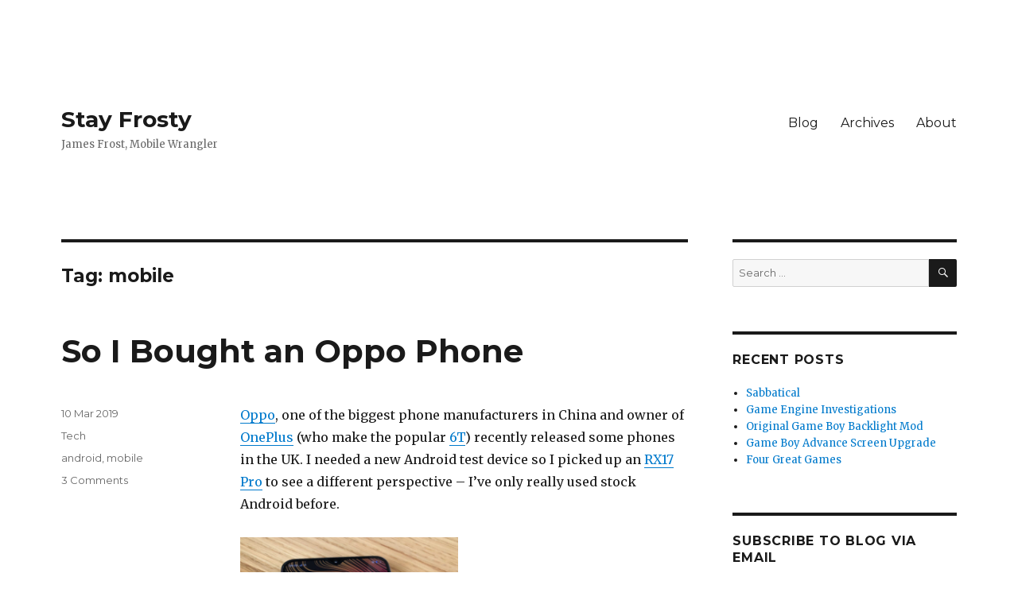

--- FILE ---
content_type: text/html; charset=UTF-8
request_url: https://frosty.blog/tag/mobile/
body_size: 32391
content:
<!DOCTYPE html>
<html lang="en-GB" class="no-js">
<head>
	<meta charset="UTF-8">
	<meta name="viewport" content="width=device-width, initial-scale=1">
	<link rel="profile" href="https://gmpg.org/xfn/11">
		<script>(function(html){html.className = html.className.replace(/\bno-js\b/,'js')})(document.documentElement);</script>
<title>mobile &#8211; Stay Frosty</title>
<meta name='robots' content='max-image-preview:large' />
<link rel='dns-prefetch' href='//secure.gravatar.com' />
<link rel='dns-prefetch' href='//stats.wp.com' />
<link rel='dns-prefetch' href='//fonts.googleapis.com' />
<link rel='dns-prefetch' href='//widgets.wp.com' />
<link rel='dns-prefetch' href='//s0.wp.com' />
<link rel='dns-prefetch' href='//0.gravatar.com' />
<link rel='dns-prefetch' href='//1.gravatar.com' />
<link rel='dns-prefetch' href='//2.gravatar.com' />
<link rel='dns-prefetch' href='//jetpack.wordpress.com' />
<link rel='dns-prefetch' href='//public-api.wordpress.com' />
<link rel="alternate" type="application/rss+xml" title="Stay Frosty &raquo; Feed" href="https://frosty.blog/feed/" />
<link rel="alternate" type="application/rss+xml" title="Stay Frosty &raquo; Comments Feed" href="https://frosty.blog/comments/feed/" />
<link rel="alternate" type="application/rss+xml" title="Stay Frosty &raquo; mobile Tag Feed" href="https://frosty.blog/tag/mobile/feed/" />
<script type="text/javascript">
/* <![CDATA[ */
window._wpemojiSettings = {"baseUrl":"https:\/\/s.w.org\/images\/core\/emoji\/15.0.3\/72x72\/","ext":".png","svgUrl":"https:\/\/s.w.org\/images\/core\/emoji\/15.0.3\/svg\/","svgExt":".svg","source":{"concatemoji":"https:\/\/frosty.blog\/wp-includes\/js\/wp-emoji-release.min.js?ver=6.5.7"}};
/*! This file is auto-generated */
!function(i,n){var o,s,e;function c(e){try{var t={supportTests:e,timestamp:(new Date).valueOf()};sessionStorage.setItem(o,JSON.stringify(t))}catch(e){}}function p(e,t,n){e.clearRect(0,0,e.canvas.width,e.canvas.height),e.fillText(t,0,0);var t=new Uint32Array(e.getImageData(0,0,e.canvas.width,e.canvas.height).data),r=(e.clearRect(0,0,e.canvas.width,e.canvas.height),e.fillText(n,0,0),new Uint32Array(e.getImageData(0,0,e.canvas.width,e.canvas.height).data));return t.every(function(e,t){return e===r[t]})}function u(e,t,n){switch(t){case"flag":return n(e,"\ud83c\udff3\ufe0f\u200d\u26a7\ufe0f","\ud83c\udff3\ufe0f\u200b\u26a7\ufe0f")?!1:!n(e,"\ud83c\uddfa\ud83c\uddf3","\ud83c\uddfa\u200b\ud83c\uddf3")&&!n(e,"\ud83c\udff4\udb40\udc67\udb40\udc62\udb40\udc65\udb40\udc6e\udb40\udc67\udb40\udc7f","\ud83c\udff4\u200b\udb40\udc67\u200b\udb40\udc62\u200b\udb40\udc65\u200b\udb40\udc6e\u200b\udb40\udc67\u200b\udb40\udc7f");case"emoji":return!n(e,"\ud83d\udc26\u200d\u2b1b","\ud83d\udc26\u200b\u2b1b")}return!1}function f(e,t,n){var r="undefined"!=typeof WorkerGlobalScope&&self instanceof WorkerGlobalScope?new OffscreenCanvas(300,150):i.createElement("canvas"),a=r.getContext("2d",{willReadFrequently:!0}),o=(a.textBaseline="top",a.font="600 32px Arial",{});return e.forEach(function(e){o[e]=t(a,e,n)}),o}function t(e){var t=i.createElement("script");t.src=e,t.defer=!0,i.head.appendChild(t)}"undefined"!=typeof Promise&&(o="wpEmojiSettingsSupports",s=["flag","emoji"],n.supports={everything:!0,everythingExceptFlag:!0},e=new Promise(function(e){i.addEventListener("DOMContentLoaded",e,{once:!0})}),new Promise(function(t){var n=function(){try{var e=JSON.parse(sessionStorage.getItem(o));if("object"==typeof e&&"number"==typeof e.timestamp&&(new Date).valueOf()<e.timestamp+604800&&"object"==typeof e.supportTests)return e.supportTests}catch(e){}return null}();if(!n){if("undefined"!=typeof Worker&&"undefined"!=typeof OffscreenCanvas&&"undefined"!=typeof URL&&URL.createObjectURL&&"undefined"!=typeof Blob)try{var e="postMessage("+f.toString()+"("+[JSON.stringify(s),u.toString(),p.toString()].join(",")+"));",r=new Blob([e],{type:"text/javascript"}),a=new Worker(URL.createObjectURL(r),{name:"wpTestEmojiSupports"});return void(a.onmessage=function(e){c(n=e.data),a.terminate(),t(n)})}catch(e){}c(n=f(s,u,p))}t(n)}).then(function(e){for(var t in e)n.supports[t]=e[t],n.supports.everything=n.supports.everything&&n.supports[t],"flag"!==t&&(n.supports.everythingExceptFlag=n.supports.everythingExceptFlag&&n.supports[t]);n.supports.everythingExceptFlag=n.supports.everythingExceptFlag&&!n.supports.flag,n.DOMReady=!1,n.readyCallback=function(){n.DOMReady=!0}}).then(function(){return e}).then(function(){var e;n.supports.everything||(n.readyCallback(),(e=n.source||{}).concatemoji?t(e.concatemoji):e.wpemoji&&e.twemoji&&(t(e.twemoji),t(e.wpemoji)))}))}((window,document),window._wpemojiSettings);
/* ]]> */
</script>
<link rel='stylesheet' id='twentysixteen-jetpack-css' href='https://frosty.blog/wp-content/plugins/jetpack/modules/theme-tools/compat/twentysixteen.css?ver=14.0' type='text/css' media='all' />
<style id='wp-emoji-styles-inline-css' type='text/css'>

	img.wp-smiley, img.emoji {
		display: inline !important;
		border: none !important;
		box-shadow: none !important;
		height: 1em !important;
		width: 1em !important;
		margin: 0 0.07em !important;
		vertical-align: -0.1em !important;
		background: none !important;
		padding: 0 !important;
	}
</style>
<link rel='stylesheet' id='wp-block-library-css' href='https://frosty.blog/wp-includes/css/dist/block-library/style.min.css?ver=6.5.7' type='text/css' media='all' />
<link rel='stylesheet' id='mediaelement-css' href='https://frosty.blog/wp-includes/js/mediaelement/mediaelementplayer-legacy.min.css?ver=4.2.17' type='text/css' media='all' />
<link rel='stylesheet' id='wp-mediaelement-css' href='https://frosty.blog/wp-includes/js/mediaelement/wp-mediaelement.min.css?ver=6.5.7' type='text/css' media='all' />
<style id='jetpack-sharing-buttons-style-inline-css' type='text/css'>
.jetpack-sharing-buttons__services-list{display:flex;flex-direction:row;flex-wrap:wrap;gap:0;list-style-type:none;margin:5px;padding:0}.jetpack-sharing-buttons__services-list.has-small-icon-size{font-size:12px}.jetpack-sharing-buttons__services-list.has-normal-icon-size{font-size:16px}.jetpack-sharing-buttons__services-list.has-large-icon-size{font-size:24px}.jetpack-sharing-buttons__services-list.has-huge-icon-size{font-size:36px}@media print{.jetpack-sharing-buttons__services-list{display:none!important}}.editor-styles-wrapper .wp-block-jetpack-sharing-buttons{gap:0;padding-inline-start:0}ul.jetpack-sharing-buttons__services-list.has-background{padding:1.25em 2.375em}
</style>
<style id='classic-theme-styles-inline-css' type='text/css'>
/*! This file is auto-generated */
.wp-block-button__link{color:#fff;background-color:#32373c;border-radius:9999px;box-shadow:none;text-decoration:none;padding:calc(.667em + 2px) calc(1.333em + 2px);font-size:1.125em}.wp-block-file__button{background:#32373c;color:#fff;text-decoration:none}
</style>
<style id='global-styles-inline-css' type='text/css'>
body{--wp--preset--color--black: #000000;--wp--preset--color--cyan-bluish-gray: #abb8c3;--wp--preset--color--white: #ffffff;--wp--preset--color--pale-pink: #f78da7;--wp--preset--color--vivid-red: #cf2e2e;--wp--preset--color--luminous-vivid-orange: #ff6900;--wp--preset--color--luminous-vivid-amber: #fcb900;--wp--preset--color--light-green-cyan: #7bdcb5;--wp--preset--color--vivid-green-cyan: #00d084;--wp--preset--color--pale-cyan-blue: #8ed1fc;--wp--preset--color--vivid-cyan-blue: #0693e3;--wp--preset--color--vivid-purple: #9b51e0;--wp--preset--gradient--vivid-cyan-blue-to-vivid-purple: linear-gradient(135deg,rgba(6,147,227,1) 0%,rgb(155,81,224) 100%);--wp--preset--gradient--light-green-cyan-to-vivid-green-cyan: linear-gradient(135deg,rgb(122,220,180) 0%,rgb(0,208,130) 100%);--wp--preset--gradient--luminous-vivid-amber-to-luminous-vivid-orange: linear-gradient(135deg,rgba(252,185,0,1) 0%,rgba(255,105,0,1) 100%);--wp--preset--gradient--luminous-vivid-orange-to-vivid-red: linear-gradient(135deg,rgba(255,105,0,1) 0%,rgb(207,46,46) 100%);--wp--preset--gradient--very-light-gray-to-cyan-bluish-gray: linear-gradient(135deg,rgb(238,238,238) 0%,rgb(169,184,195) 100%);--wp--preset--gradient--cool-to-warm-spectrum: linear-gradient(135deg,rgb(74,234,220) 0%,rgb(151,120,209) 20%,rgb(207,42,186) 40%,rgb(238,44,130) 60%,rgb(251,105,98) 80%,rgb(254,248,76) 100%);--wp--preset--gradient--blush-light-purple: linear-gradient(135deg,rgb(255,206,236) 0%,rgb(152,150,240) 100%);--wp--preset--gradient--blush-bordeaux: linear-gradient(135deg,rgb(254,205,165) 0%,rgb(254,45,45) 50%,rgb(107,0,62) 100%);--wp--preset--gradient--luminous-dusk: linear-gradient(135deg,rgb(255,203,112) 0%,rgb(199,81,192) 50%,rgb(65,88,208) 100%);--wp--preset--gradient--pale-ocean: linear-gradient(135deg,rgb(255,245,203) 0%,rgb(182,227,212) 50%,rgb(51,167,181) 100%);--wp--preset--gradient--electric-grass: linear-gradient(135deg,rgb(202,248,128) 0%,rgb(113,206,126) 100%);--wp--preset--gradient--midnight: linear-gradient(135deg,rgb(2,3,129) 0%,rgb(40,116,252) 100%);--wp--preset--font-size--small: 13px;--wp--preset--font-size--medium: 20px;--wp--preset--font-size--large: 36px;--wp--preset--font-size--x-large: 42px;--wp--preset--spacing--20: 0.44rem;--wp--preset--spacing--30: 0.67rem;--wp--preset--spacing--40: 1rem;--wp--preset--spacing--50: 1.5rem;--wp--preset--spacing--60: 2.25rem;--wp--preset--spacing--70: 3.38rem;--wp--preset--spacing--80: 5.06rem;--wp--preset--shadow--natural: 6px 6px 9px rgba(0, 0, 0, 0.2);--wp--preset--shadow--deep: 12px 12px 50px rgba(0, 0, 0, 0.4);--wp--preset--shadow--sharp: 6px 6px 0px rgba(0, 0, 0, 0.2);--wp--preset--shadow--outlined: 6px 6px 0px -3px rgba(255, 255, 255, 1), 6px 6px rgba(0, 0, 0, 1);--wp--preset--shadow--crisp: 6px 6px 0px rgba(0, 0, 0, 1);}:where(.is-layout-flex){gap: 0.5em;}:where(.is-layout-grid){gap: 0.5em;}body .is-layout-flex{display: flex;}body .is-layout-flex{flex-wrap: wrap;align-items: center;}body .is-layout-flex > *{margin: 0;}body .is-layout-grid{display: grid;}body .is-layout-grid > *{margin: 0;}:where(.wp-block-columns.is-layout-flex){gap: 2em;}:where(.wp-block-columns.is-layout-grid){gap: 2em;}:where(.wp-block-post-template.is-layout-flex){gap: 1.25em;}:where(.wp-block-post-template.is-layout-grid){gap: 1.25em;}.has-black-color{color: var(--wp--preset--color--black) !important;}.has-cyan-bluish-gray-color{color: var(--wp--preset--color--cyan-bluish-gray) !important;}.has-white-color{color: var(--wp--preset--color--white) !important;}.has-pale-pink-color{color: var(--wp--preset--color--pale-pink) !important;}.has-vivid-red-color{color: var(--wp--preset--color--vivid-red) !important;}.has-luminous-vivid-orange-color{color: var(--wp--preset--color--luminous-vivid-orange) !important;}.has-luminous-vivid-amber-color{color: var(--wp--preset--color--luminous-vivid-amber) !important;}.has-light-green-cyan-color{color: var(--wp--preset--color--light-green-cyan) !important;}.has-vivid-green-cyan-color{color: var(--wp--preset--color--vivid-green-cyan) !important;}.has-pale-cyan-blue-color{color: var(--wp--preset--color--pale-cyan-blue) !important;}.has-vivid-cyan-blue-color{color: var(--wp--preset--color--vivid-cyan-blue) !important;}.has-vivid-purple-color{color: var(--wp--preset--color--vivid-purple) !important;}.has-black-background-color{background-color: var(--wp--preset--color--black) !important;}.has-cyan-bluish-gray-background-color{background-color: var(--wp--preset--color--cyan-bluish-gray) !important;}.has-white-background-color{background-color: var(--wp--preset--color--white) !important;}.has-pale-pink-background-color{background-color: var(--wp--preset--color--pale-pink) !important;}.has-vivid-red-background-color{background-color: var(--wp--preset--color--vivid-red) !important;}.has-luminous-vivid-orange-background-color{background-color: var(--wp--preset--color--luminous-vivid-orange) !important;}.has-luminous-vivid-amber-background-color{background-color: var(--wp--preset--color--luminous-vivid-amber) !important;}.has-light-green-cyan-background-color{background-color: var(--wp--preset--color--light-green-cyan) !important;}.has-vivid-green-cyan-background-color{background-color: var(--wp--preset--color--vivid-green-cyan) !important;}.has-pale-cyan-blue-background-color{background-color: var(--wp--preset--color--pale-cyan-blue) !important;}.has-vivid-cyan-blue-background-color{background-color: var(--wp--preset--color--vivid-cyan-blue) !important;}.has-vivid-purple-background-color{background-color: var(--wp--preset--color--vivid-purple) !important;}.has-black-border-color{border-color: var(--wp--preset--color--black) !important;}.has-cyan-bluish-gray-border-color{border-color: var(--wp--preset--color--cyan-bluish-gray) !important;}.has-white-border-color{border-color: var(--wp--preset--color--white) !important;}.has-pale-pink-border-color{border-color: var(--wp--preset--color--pale-pink) !important;}.has-vivid-red-border-color{border-color: var(--wp--preset--color--vivid-red) !important;}.has-luminous-vivid-orange-border-color{border-color: var(--wp--preset--color--luminous-vivid-orange) !important;}.has-luminous-vivid-amber-border-color{border-color: var(--wp--preset--color--luminous-vivid-amber) !important;}.has-light-green-cyan-border-color{border-color: var(--wp--preset--color--light-green-cyan) !important;}.has-vivid-green-cyan-border-color{border-color: var(--wp--preset--color--vivid-green-cyan) !important;}.has-pale-cyan-blue-border-color{border-color: var(--wp--preset--color--pale-cyan-blue) !important;}.has-vivid-cyan-blue-border-color{border-color: var(--wp--preset--color--vivid-cyan-blue) !important;}.has-vivid-purple-border-color{border-color: var(--wp--preset--color--vivid-purple) !important;}.has-vivid-cyan-blue-to-vivid-purple-gradient-background{background: var(--wp--preset--gradient--vivid-cyan-blue-to-vivid-purple) !important;}.has-light-green-cyan-to-vivid-green-cyan-gradient-background{background: var(--wp--preset--gradient--light-green-cyan-to-vivid-green-cyan) !important;}.has-luminous-vivid-amber-to-luminous-vivid-orange-gradient-background{background: var(--wp--preset--gradient--luminous-vivid-amber-to-luminous-vivid-orange) !important;}.has-luminous-vivid-orange-to-vivid-red-gradient-background{background: var(--wp--preset--gradient--luminous-vivid-orange-to-vivid-red) !important;}.has-very-light-gray-to-cyan-bluish-gray-gradient-background{background: var(--wp--preset--gradient--very-light-gray-to-cyan-bluish-gray) !important;}.has-cool-to-warm-spectrum-gradient-background{background: var(--wp--preset--gradient--cool-to-warm-spectrum) !important;}.has-blush-light-purple-gradient-background{background: var(--wp--preset--gradient--blush-light-purple) !important;}.has-blush-bordeaux-gradient-background{background: var(--wp--preset--gradient--blush-bordeaux) !important;}.has-luminous-dusk-gradient-background{background: var(--wp--preset--gradient--luminous-dusk) !important;}.has-pale-ocean-gradient-background{background: var(--wp--preset--gradient--pale-ocean) !important;}.has-electric-grass-gradient-background{background: var(--wp--preset--gradient--electric-grass) !important;}.has-midnight-gradient-background{background: var(--wp--preset--gradient--midnight) !important;}.has-small-font-size{font-size: var(--wp--preset--font-size--small) !important;}.has-medium-font-size{font-size: var(--wp--preset--font-size--medium) !important;}.has-large-font-size{font-size: var(--wp--preset--font-size--large) !important;}.has-x-large-font-size{font-size: var(--wp--preset--font-size--x-large) !important;}
.wp-block-navigation a:where(:not(.wp-element-button)){color: inherit;}
:where(.wp-block-post-template.is-layout-flex){gap: 1.25em;}:where(.wp-block-post-template.is-layout-grid){gap: 1.25em;}
:where(.wp-block-columns.is-layout-flex){gap: 2em;}:where(.wp-block-columns.is-layout-grid){gap: 2em;}
.wp-block-pullquote{font-size: 1.5em;line-height: 1.6;}
</style>
<link rel='stylesheet' id='twentysixteen-style-css' href='https://frosty.blog/wp-content/themes/twentysixteen/style.css?ver=6.5.7' type='text/css' media='all' />
<link rel='stylesheet' id='child-style-css' href='https://frosty.blog/wp-content/themes/twentysixteen-child/style.css?ver=1.0.0' type='text/css' media='all' />
<link rel='stylesheet' id='twentysixteen-fonts-css' href='https://fonts.googleapis.com/css?family=Merriweather%3A400%2C700%2C900%2C400italic%2C700italic%2C900italic%7CMontserrat%3A400%2C700%7CInconsolata%3A400&#038;subset=latin%2Clatin-ext' type='text/css' media='all' />
<link rel='stylesheet' id='genericons-css' href='https://frosty.blog/wp-content/plugins/jetpack/_inc/genericons/genericons/genericons.css?ver=3.1' type='text/css' media='all' />
<!--[if lt IE 10]>
<link rel='stylesheet' id='twentysixteen-ie-css' href='https://frosty.blog/wp-content/themes/twentysixteen/css/ie.css?ver=20160816' type='text/css' media='all' />
<![endif]-->
<!--[if lt IE 9]>
<link rel='stylesheet' id='twentysixteen-ie8-css' href='https://frosty.blog/wp-content/themes/twentysixteen/css/ie8.css?ver=20160816' type='text/css' media='all' />
<![endif]-->
<!--[if lt IE 8]>
<link rel='stylesheet' id='twentysixteen-ie7-css' href='https://frosty.blog/wp-content/themes/twentysixteen/css/ie7.css?ver=20160816' type='text/css' media='all' />
<![endif]-->
<link rel='stylesheet' id='jetpack_likes-css' href='https://frosty.blog/wp-content/plugins/jetpack/modules/likes/style.css?ver=14.0' type='text/css' media='all' />
<link rel='stylesheet' id='jetpack-subscriptions-css' href='https://frosty.blog/wp-content/plugins/jetpack/modules/subscriptions/subscriptions.css?ver=14.0' type='text/css' media='all' />
<!--[if lt IE 9]>
<script type="text/javascript" src="https://frosty.blog/wp-content/themes/twentysixteen/js/html5.js?ver=3.7.3" id="twentysixteen-html5-js"></script>
<![endif]-->
<script type="text/javascript" src="https://frosty.blog/wp-includes/js/jquery/jquery.min.js?ver=3.7.1" id="jquery-core-js"></script>
<script type="text/javascript" src="https://frosty.blog/wp-includes/js/jquery/jquery-migrate.min.js?ver=3.4.1" id="jquery-migrate-js"></script>
<link rel="https://api.w.org/" href="https://frosty.blog/wp-json/" /><link rel="alternate" type="application/json" href="https://frosty.blog/wp-json/wp/v2/tags/51" /><link rel="EditURI" type="application/rsd+xml" title="RSD" href="https://frosty.blog/xmlrpc.php?rsd" />
<meta name="generator" content="WordPress 6.5.7" />
	<style>img#wpstats{display:none}</style>
			<link href="https://micro.blog/frosty" rel="me" />

<!-- Jetpack Open Graph Tags -->
<meta property="og:type" content="website" />
<meta property="og:title" content="mobile &#8211; Stay Frosty" />
<meta property="og:url" content="https://frosty.blog/tag/mobile/" />
<meta property="og:site_name" content="Stay Frosty" />
<meta property="og:image" content="https://frosty.blog/wp-content/uploads/2016/03/cropped-jflogo.png" />
<meta property="og:image:width" content="512" />
<meta property="og:image:height" content="512" />
<meta property="og:image:alt" content="" />
<meta property="og:locale" content="en_GB" />
<meta name="twitter:site" content="@frosty" />

<!-- End Jetpack Open Graph Tags -->
<link rel="icon" href="https://frosty.blog/wp-content/uploads/2016/03/cropped-jflogo-32x32.png" sizes="32x32" />
<link rel="icon" href="https://frosty.blog/wp-content/uploads/2016/03/cropped-jflogo-192x192.png" sizes="192x192" />
<link rel="apple-touch-icon" href="https://frosty.blog/wp-content/uploads/2016/03/cropped-jflogo-180x180.png" />
<meta name="msapplication-TileImage" content="https://frosty.blog/wp-content/uploads/2016/03/cropped-jflogo-270x270.png" />
		<style type="text/css" id="wp-custom-css">
			span.byline, .byline {
	display: none !important;
}

.entry-content ul, .entry-summary ul, .comment-content ul, .entry-content ol, .entry-summary ol, .comment-content ol {
	margin-left: 1.3em;
}

div.sharedaddy.sd-like-enabled .sd-like h3 {
	display: none !important;
}

.sharedaddy:last-child:before {
	height: 0;
}

.sharedaddy:last-child {
	padding-top: 0;
}

.sharedaddy {
	padding-top: 1.75em;
	padding-bottom: 1em;
	padding-left: 0;
	padding-right: 0;
}

.sd-like h3.sd-title {
	display: none !important;
}

body {
	background: none !important;
}		</style>
		</head>

<body data-rsssl=1 class="archive tag tag-mobile tag-51 group-blog hfeed">
<div id="page" class="site">
	<div class="site-inner">
		<a class="skip-link screen-reader-text" href="#content">Skip to content</a>

		<header id="masthead" class="site-header" role="banner">
			<div class="site-header-main">
				<div class="site-branding">
					
											<p class="site-title"><a href="https://frosty.blog/" rel="home">Stay Frosty</a></p>
											<p class="site-description">James Frost, Mobile Wrangler</p>
									</div><!-- .site-branding -->

									<button id="menu-toggle" class="menu-toggle">Menu</button>

					<div id="site-header-menu" class="site-header-menu">
													<nav id="site-navigation" class="main-navigation" role="navigation" aria-label="Primary menu">
								<div class="menu-menu-1-container"><ul id="menu-menu-1" class="primary-menu"><li id="menu-item-9" class="menu-item menu-item-type-custom menu-item-object-custom menu-item-home menu-item-9"><a href="https://frosty.blog/">Blog</a></li>
<li id="menu-item-23" class="menu-item menu-item-type-post_type menu-item-object-page menu-item-23"><a href="https://frosty.blog/archives/">Archives</a></li>
<li id="menu-item-11" class="menu-item menu-item-type-post_type menu-item-object-page current_page_parent menu-item-11"><a href="https://frosty.blog/about/">About</a></li>
</ul></div>							</nav><!-- .main-navigation -->
						
											</div><!-- .site-header-menu -->
							</div><!-- .site-header-main -->

					</header><!-- .site-header -->

		<div id="content" class="site-content">

	<div id="primary" class="content-area">
		<main id="main" class="site-main" role="main">

		
			<header class="page-header">
				<h1 class="page-title">Tag: <span>mobile</span></h1>			</header><!-- .page-header -->

			
<article id="post-924" class="post-924 post type-post status-publish format-standard hentry category-tech tag-android tag-mobile">
	<header class="entry-header">
		
		<h2 class="entry-title"><a href="https://frosty.blog/2019/03/10/so-i-bought-an-oppo-phone/" rel="bookmark">So I Bought an Oppo Phone</a></h2>	</header><!-- .entry-header -->

	
	
	<div class="entry-content">
		
<p><a href="https://www.oppo.com/uk/">Oppo</a>, one of the biggest phone manufacturers in China and owner of <a href="https://www.oneplus.com/uk">OnePlus</a> (who make the popular <a href="https://www.oneplus.com/uk/6t">6T</a>) recently released some phones in the UK. I needed a new Android test device so I picked up an <a href="https://www.oppo.com/uk/smartphone-rx17-pro/">RX17 Pro</a> to see a different perspective – I’ve only really used stock Android before.</p>



<ul class="wp-block-gallery aligncenter columns-2 is-cropped wp-block-gallery-1 is-layout-flex wp-block-gallery-is-layout-flex"><li class="blocks-gallery-item"><figure><a href="https://i0.wp.com/frosty.blog/wp-content/uploads/2019/03/IMG_3165-2.jpeg?fit=768%2C1024&amp;ssl=1"><img fetchpriority="high" decoding="async" width="2619" height="3492" src="https://i0.wp.com/frosty.blog/wp-content/uploads/2019/03/IMG_3165-2.jpeg?fit=768%2C1024&amp;ssl=1" alt="" data-id="927" data-link="https://frosty.opalstacked.com/?attachment_id=927" class="wp-image-927" srcset="https://frosty.blog/wp-content/uploads/2019/03/IMG_3165-2.jpeg 2619w, https://frosty.blog/wp-content/uploads/2019/03/IMG_3165-2-225x300.jpeg 225w, https://frosty.blog/wp-content/uploads/2019/03/IMG_3165-2-768x1024.jpeg 768w, https://frosty.blog/wp-content/uploads/2019/03/IMG_3165-2-1200x1600.jpeg 1200w" sizes="(max-width: 709px) 85vw, (max-width: 909px) 67vw, (max-width: 1362px) 62vw, 840px" /></a></figure></li><li class="blocks-gallery-item"><figure><a href="https://i2.wp.com/frosty.blog/wp-content/uploads/2019/03/IMG_3161-2.jpeg?fit=840%2C840&amp;ssl=1"><img decoding="async" width="2747" height="2747" src="https://i2.wp.com/frosty.blog/wp-content/uploads/2019/03/IMG_3161-2.jpeg?fit=840%2C840&amp;ssl=1" alt="" data-id="926" data-link="https://frosty.opalstacked.com/?attachment_id=926" class="wp-image-926" srcset="https://frosty.blog/wp-content/uploads/2019/03/IMG_3161-2.jpeg 2747w, https://frosty.blog/wp-content/uploads/2019/03/IMG_3161-2-150x150.jpeg 150w, https://frosty.blog/wp-content/uploads/2019/03/IMG_3161-2-300x300.jpeg 300w, https://frosty.blog/wp-content/uploads/2019/03/IMG_3161-2-768x768.jpeg 768w, https://frosty.blog/wp-content/uploads/2019/03/IMG_3161-2-1024x1024.jpeg 1024w, https://frosty.blog/wp-content/uploads/2019/03/IMG_3161-2-1200x1200.jpeg 1200w" sizes="(max-width: 709px) 85vw, (max-width: 909px) 67vw, (max-width: 1362px) 62vw, 840px" /></a></figure></li></ul>



 <a href="https://frosty.blog/2019/03/10/so-i-bought-an-oppo-phone/#more-924" class="more-link">Continue reading<span class="screen-reader-text"> &#8220;So I Bought an Oppo Phone&#8221;</span></a>	</div><!-- .entry-content -->

	<footer class="entry-footer">
		<span class="byline"><span class="author vcard"><img alt='' src='https://secure.gravatar.com/avatar/12c64d920ea3e4cae833b49925a0d0f7?s=49&#038;d=identicon&#038;r=g' srcset='https://secure.gravatar.com/avatar/12c64d920ea3e4cae833b49925a0d0f7?s=98&#038;d=identicon&#038;r=g 2x' class='avatar avatar-49 photo' height='49' width='49' decoding='async'/><span class="screen-reader-text">Author </span> <a class="url fn n" href="https://frosty.blog/author/frosty/">James Frost</a></span></span><span class="posted-on"><span class="screen-reader-text">Posted on </span><a href="https://frosty.blog/2019/03/10/so-i-bought-an-oppo-phone/" rel="bookmark"><time class="entry-date published" datetime="2019-03-10T22:07:00+00:00">10 Mar 2019</time><time class="updated" datetime="2019-03-11T06:46:42+00:00">11 Mar 2019</time></a></span><span class="cat-links"><span class="screen-reader-text">Categories </span><a href="https://frosty.blog/category/tech/" rel="category tag">Tech</a></span><span class="tags-links"><span class="screen-reader-text">Tags </span><a href="https://frosty.blog/tag/android/" rel="tag">android</a>, <a href="https://frosty.blog/tag/mobile/" rel="tag">mobile</a></span><span class="comments-link"><a href="https://frosty.blog/2019/03/10/so-i-bought-an-oppo-phone/#comments">3 Comments<span class="screen-reader-text"> on So I Bought an Oppo Phone</span></a></span>			</footer><!-- .entry-footer -->
</article><!-- #post-## -->

		</main><!-- .site-main -->
	</div><!-- .content-area -->


	<aside id="secondary" class="sidebar widget-area" role="complementary">
		<section id="search-2" class="widget widget_search">
<form role="search" method="get" class="search-form" action="https://frosty.blog/">
	<label>
		<span class="screen-reader-text">Search for:</span>
		<input type="search" class="search-field" placeholder="Search &hellip;" value="" name="s" />
	</label>
	<button type="submit" class="search-submit"><span class="screen-reader-text">Search</span></button>
</form>
</section>
		<section id="recent-posts-2" class="widget widget_recent_entries">
		<h2 class="widget-title">Recent Posts</h2>
		<ul>
											<li>
					<a href="https://frosty.blog/2021/06/25/sabbatical/">Sabbatical</a>
									</li>
											<li>
					<a href="https://frosty.blog/2021/05/16/game-engine-investigations/">Game Engine Investigations</a>
									</li>
											<li>
					<a href="https://frosty.blog/2020/08/30/original-game-boy-backlight-mod/">Original Game Boy Backlight Mod</a>
									</li>
											<li>
					<a href="https://frosty.blog/2020/08/13/game-boy-advance-screen-upgrade/">Game Boy Advance Screen Upgrade</a>
									</li>
											<li>
					<a href="https://frosty.blog/2020/07/03/four-great-games/">Four Great Games</a>
									</li>
					</ul>

		</section><section id="blog_subscription-2" class="widget widget_blog_subscription jetpack_subscription_widget"><h2 class="widget-title">Subscribe to Blog via Email</h2>
			<div class="wp-block-jetpack-subscriptions__container">
			<form action="#" method="post" accept-charset="utf-8" id="subscribe-blog-blog_subscription-2"
				data-blog="106368313"
				data-post_access_level="everybody" >
									<div id="subscribe-text"><p>Enter your email address to subscribe to this blog and receive notifications of new posts by email.</p>
</div>
										<p id="subscribe-email">
						<label id="jetpack-subscribe-label"
							class="screen-reader-text"
							for="subscribe-field-blog_subscription-2">
							Email Address						</label>
						<input type="email" name="email" required="required"
																					value=""
							id="subscribe-field-blog_subscription-2"
							placeholder="Email Address"
						/>
					</p>

					<p id="subscribe-submit"
											>
						<input type="hidden" name="action" value="subscribe"/>
						<input type="hidden" name="source" value="https://frosty.blog/tag/mobile/"/>
						<input type="hidden" name="sub-type" value="widget"/>
						<input type="hidden" name="redirect_fragment" value="subscribe-blog-blog_subscription-2"/>
						<input type="hidden" id="_wpnonce" name="_wpnonce" value="19ac037481" /><input type="hidden" name="_wp_http_referer" value="/tag/mobile/" />						<button type="submit"
															class="wp-block-button__link"
																					name="jetpack_subscriptions_widget"
						>
							Subscribe						</button>
					</p>
							</form>
						</div>
			
</section>	</aside><!-- .sidebar .widget-area -->

		</div><!-- .site-content -->

		<footer id="colophon" class="site-footer" role="contentinfo">
							<nav class="main-navigation" role="navigation" aria-label="Footer primary menu">
					<div class="menu-menu-1-container"><ul id="menu-menu-2" class="primary-menu"><li class="menu-item menu-item-type-custom menu-item-object-custom menu-item-home menu-item-9"><a href="https://frosty.blog/">Blog</a></li>
<li class="menu-item menu-item-type-post_type menu-item-object-page menu-item-23"><a href="https://frosty.blog/archives/">Archives</a></li>
<li class="menu-item menu-item-type-post_type menu-item-object-page current_page_parent menu-item-11"><a href="https://frosty.blog/about/">About</a></li>
</ul></div>				</nav><!-- .main-navigation -->
			
			
			<div class="site-info">
								<span class="site-title"><a href="https://frosty.blog/" rel="home">Stay Frosty</a></span>
				<a href="https://en-gb.wordpress.org/">Proudly powered by WordPress</a>
			</div><!-- .site-info -->
		</footer><!-- .site-footer -->
	</div><!-- .site-inner -->
</div><!-- .site -->

	<div style="display:none">
			<div class="grofile-hash-map-12c64d920ea3e4cae833b49925a0d0f7">
		</div>
		</div>
		<style id='core-block-supports-inline-css' type='text/css'>
.wp-block-gallery.wp-block-gallery-1{--wp--style--unstable-gallery-gap:var( --wp--style--gallery-gap-default, var( --gallery-block--gutter-size, var( --wp--style--block-gap, 0.5em ) ) );gap:var( --wp--style--gallery-gap-default, var( --gallery-block--gutter-size, var( --wp--style--block-gap, 0.5em ) ) );}
</style>
<script type="text/javascript" src="https://frosty.blog/wp-content/themes/twentysixteen/js/skip-link-focus-fix.js?ver=20160816" id="twentysixteen-skip-link-focus-fix-js"></script>
<script type="text/javascript" id="twentysixteen-script-js-extra">
/* <![CDATA[ */
var screenReaderText = {"expand":"expand child menu","collapse":"collapse child menu"};
/* ]]> */
</script>
<script type="text/javascript" src="https://frosty.blog/wp-content/themes/twentysixteen/js/functions.js?ver=20160816" id="twentysixteen-script-js"></script>
<script type="text/javascript" src="https://secure.gravatar.com/js/gprofiles.js?ver=202545" id="grofiles-cards-js"></script>
<script type="text/javascript" id="wpgroho-js-extra">
/* <![CDATA[ */
var WPGroHo = {"my_hash":""};
/* ]]> */
</script>
<script type="text/javascript" src="https://frosty.blog/wp-content/plugins/jetpack/modules/wpgroho.js?ver=14.0" id="wpgroho-js"></script>
<script type="text/javascript" src="https://stats.wp.com/e-202545.js" id="jetpack-stats-js" data-wp-strategy="defer"></script>
<script type="text/javascript" id="jetpack-stats-js-after">
/* <![CDATA[ */
_stq = window._stq || [];
_stq.push([ "view", JSON.parse("{\"v\":\"ext\",\"blog\":\"106368313\",\"post\":\"0\",\"tz\":\"0\",\"srv\":\"frosty.blog\",\"j\":\"1:14.0\"}") ]);
_stq.push([ "clickTrackerInit", "106368313", "0" ]);
/* ]]> */
</script>
</body>
</html>


--- FILE ---
content_type: text/css
request_url: https://frosty.blog/wp-content/themes/twentysixteen-child/style.css?ver=1.0.0
body_size: 425
content:
/*
 Theme Name:   Twenty Sixteen Child
 Theme URI:    http://example.com/twenty-sixteen-child/
 Description:  Twenty Sixteen Child Theme
 Author:       James Frost
 Author URI:   http://jamesfrost.co.uk
 Template:     twentysixteen
 Version:      1.0.0
 License:      GNU General Public License v2 or later
 License URI:  http://www.gnu.org/licenses/gpl-2.0.html
 Text Domain:  twenty-sixteen-child
*/

@media screen and (min-width: 61.5625em) {
	article.format-status + article.format-status {
		margin-top: -6.0em;
	}
}
